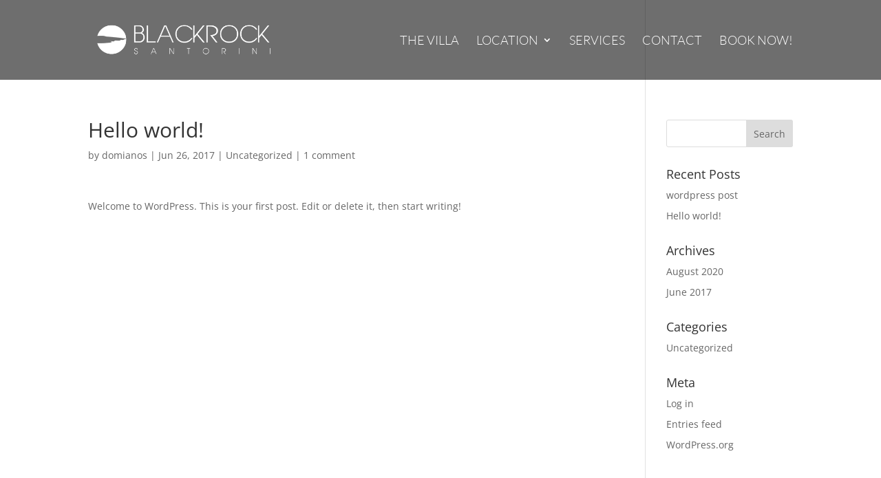

--- FILE ---
content_type: text/css
request_url: https://blackrockvilla.gr/wp-content/themes/Divi-child/style.css?ver=4.24.2
body_size: 122
content:
/*
Theme Name: Divi
Theme URI: http://www.elegantthemes.com/gallery/divi/
Version: 3.0.51
Description: Divi Child theme.
Author: Elegant Themes
Author URI: http://www.elegantthemes.com
Template: Divi
Version: 1.0
*/

@import url("../Divi/style.css");

/****************************************************************/
/*************** ADD YOUR CUSTOM CSS IN THIS AREA ***************/
/****************************************************************/









/****************************************************************/
/****************************************************************/
/****************************************************************/